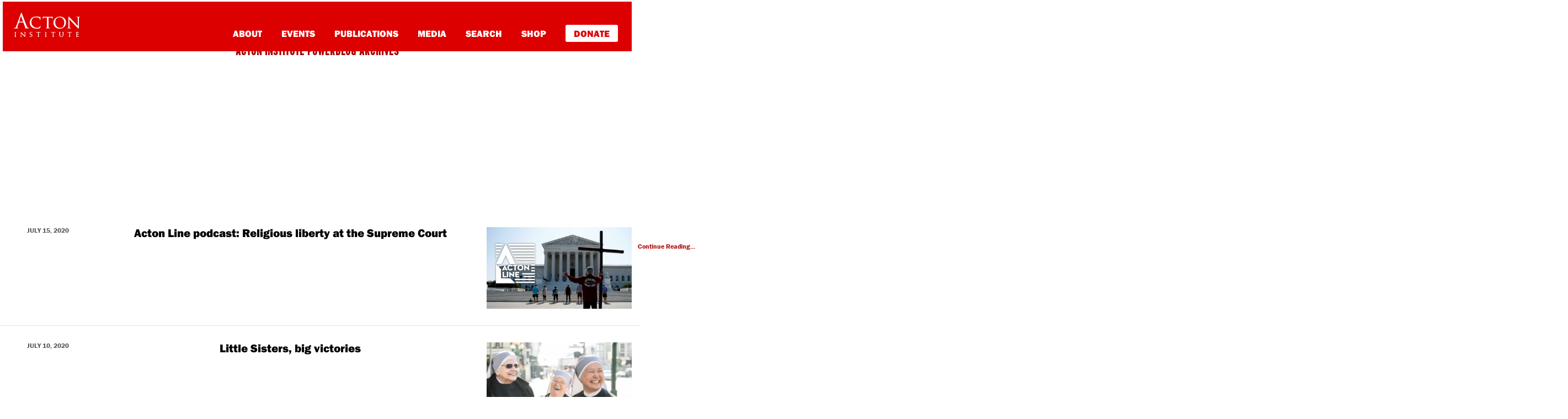

--- FILE ---
content_type: text/html; charset=UTF-8
request_url: https://rlo.acton.org/archives/tag/little-sisters-of-the-poor-v-pennsylvania
body_size: 10576
content:
<!DOCTYPE html>
<html lang="en-US" itemscope itemtype="https://schema.org/WebSite">
<head>

<!-- Google Tag Manager -->
<script>(function(w,d,s,l,i){w[l]=w[l]||[];w[l].push({'gtm.start':
new Date().getTime(),event:'gtm.js'});var f=d.getElementsByTagName(s)[0],
j=d.createElement(s),dl=l!='dataLayer'?'&l='+l:'';j.async=true;j.src=
'https://www.googletagmanager.com/gtm.js?id='+i+dl;f.parentNode.insertBefore(j,f);
})(window,document,'script','dataLayer','GTM-PZNLHRC');</script>
<!-- End Google Tag Manager -->
<script type="text/javascript">var _sf_startpt=(new Date()).getTime()</script>

<meta charset="UTF-8">
<meta http-equiv="X-UA-Compatible" content="IE=edge, chrome=1">
<meta name="viewport" content="width=device-width, initial-scale=1">
<meta name="mobile-web-app-capable" content="yes">
<meta name="apple-mobile-web-app-capable" content="yes">
<meta name="apple-mobile-web-app-title" content="Religion &amp; Liberty Online - Promoting free societies characterized by liberty &amp; religious principles">
<link rel="profile" href="https://gmpg.org/xfn/11">

<link rel="pingback" href="https://rlo.acton.org/xmlrpc.php">
<script src="https://use.typekit.net/ujr2svh.js"></script>
<script>try{Typekit.load({ async: true });}catch(e){}</script>
<link rel="icon" href="wp-content/themes/understrap-child/favicon.ico" type="image/x-icon" />
<link rel="shortcut icon" href="wp-content/themes/understrap-child/favicon.ico" type="image/x-icon" />
<title>Little Sisters of the Poor v. Pennsylvania &#8211; Religion &amp; Liberty Online</title>
<meta name='robots' content='max-image-preview:large' />
<link rel='dns-prefetch' href='//cdn.parsely.com' />
<link rel='dns-prefetch' href='//stats.wp.com' />
<link rel="alternate" type="application/rss+xml" title="Religion &amp; Liberty Online &raquo; Feed" href="https://rlo.acton.org/feed" />
<link rel="alternate" type="application/rss+xml" title="Religion &amp; Liberty Online &raquo; Comments Feed" href="https://rlo.acton.org/comments/feed" />
<link rel="alternate" type="application/rss+xml" title="Religion &amp; Liberty Online &raquo; Little Sisters of the Poor v. Pennsylvania Tag Feed" href="https://rlo.acton.org/archives/tag/little-sisters-of-the-poor-v-pennsylvania/feed" />
<style id='wp-img-auto-sizes-contain-inline-css' type='text/css'>
img:is([sizes=auto i],[sizes^="auto," i]){contain-intrinsic-size:3000px 1500px}
/*# sourceURL=wp-img-auto-sizes-contain-inline-css */
</style>
<style id='wp-emoji-styles-inline-css' type='text/css'>

	img.wp-smiley, img.emoji {
		display: inline !important;
		border: none !important;
		box-shadow: none !important;
		height: 1em !important;
		width: 1em !important;
		margin: 0 0.07em !important;
		vertical-align: -0.1em !important;
		background: none !important;
		padding: 0 !important;
	}
/*# sourceURL=wp-emoji-styles-inline-css */
</style>
<style id='wp-block-library-inline-css' type='text/css'>
:root{--wp-block-synced-color:#7a00df;--wp-block-synced-color--rgb:122,0,223;--wp-bound-block-color:var(--wp-block-synced-color);--wp-editor-canvas-background:#ddd;--wp-admin-theme-color:#007cba;--wp-admin-theme-color--rgb:0,124,186;--wp-admin-theme-color-darker-10:#006ba1;--wp-admin-theme-color-darker-10--rgb:0,107,160.5;--wp-admin-theme-color-darker-20:#005a87;--wp-admin-theme-color-darker-20--rgb:0,90,135;--wp-admin-border-width-focus:2px}@media (min-resolution:192dpi){:root{--wp-admin-border-width-focus:1.5px}}.wp-element-button{cursor:pointer}:root .has-very-light-gray-background-color{background-color:#eee}:root .has-very-dark-gray-background-color{background-color:#313131}:root .has-very-light-gray-color{color:#eee}:root .has-very-dark-gray-color{color:#313131}:root .has-vivid-green-cyan-to-vivid-cyan-blue-gradient-background{background:linear-gradient(135deg,#00d084,#0693e3)}:root .has-purple-crush-gradient-background{background:linear-gradient(135deg,#34e2e4,#4721fb 50%,#ab1dfe)}:root .has-hazy-dawn-gradient-background{background:linear-gradient(135deg,#faaca8,#dad0ec)}:root .has-subdued-olive-gradient-background{background:linear-gradient(135deg,#fafae1,#67a671)}:root .has-atomic-cream-gradient-background{background:linear-gradient(135deg,#fdd79a,#004a59)}:root .has-nightshade-gradient-background{background:linear-gradient(135deg,#330968,#31cdcf)}:root .has-midnight-gradient-background{background:linear-gradient(135deg,#020381,#2874fc)}:root{--wp--preset--font-size--normal:16px;--wp--preset--font-size--huge:42px}.has-regular-font-size{font-size:1em}.has-larger-font-size{font-size:2.625em}.has-normal-font-size{font-size:var(--wp--preset--font-size--normal)}.has-huge-font-size{font-size:var(--wp--preset--font-size--huge)}.has-text-align-center{text-align:center}.has-text-align-left{text-align:left}.has-text-align-right{text-align:right}.has-fit-text{white-space:nowrap!important}#end-resizable-editor-section{display:none}.aligncenter{clear:both}.items-justified-left{justify-content:flex-start}.items-justified-center{justify-content:center}.items-justified-right{justify-content:flex-end}.items-justified-space-between{justify-content:space-between}.screen-reader-text{border:0;clip-path:inset(50%);height:1px;margin:-1px;overflow:hidden;padding:0;position:absolute;width:1px;word-wrap:normal!important}.screen-reader-text:focus{background-color:#ddd;clip-path:none;color:#444;display:block;font-size:1em;height:auto;left:5px;line-height:normal;padding:15px 23px 14px;text-decoration:none;top:5px;width:auto;z-index:100000}html :where(.has-border-color){border-style:solid}html :where([style*=border-top-color]){border-top-style:solid}html :where([style*=border-right-color]){border-right-style:solid}html :where([style*=border-bottom-color]){border-bottom-style:solid}html :where([style*=border-left-color]){border-left-style:solid}html :where([style*=border-width]){border-style:solid}html :where([style*=border-top-width]){border-top-style:solid}html :where([style*=border-right-width]){border-right-style:solid}html :where([style*=border-bottom-width]){border-bottom-style:solid}html :where([style*=border-left-width]){border-left-style:solid}html :where(img[class*=wp-image-]){height:auto;max-width:100%}:where(figure){margin:0 0 1em}html :where(.is-position-sticky){--wp-admin--admin-bar--position-offset:var(--wp-admin--admin-bar--height,0px)}@media screen and (max-width:600px){html :where(.is-position-sticky){--wp-admin--admin-bar--position-offset:0px}}

/*# sourceURL=wp-block-library-inline-css */
</style><style id='global-styles-inline-css' type='text/css'>
:root{--wp--preset--aspect-ratio--square: 1;--wp--preset--aspect-ratio--4-3: 4/3;--wp--preset--aspect-ratio--3-4: 3/4;--wp--preset--aspect-ratio--3-2: 3/2;--wp--preset--aspect-ratio--2-3: 2/3;--wp--preset--aspect-ratio--16-9: 16/9;--wp--preset--aspect-ratio--9-16: 9/16;--wp--preset--color--black: #000000;--wp--preset--color--cyan-bluish-gray: #abb8c3;--wp--preset--color--white: #fff;--wp--preset--color--pale-pink: #f78da7;--wp--preset--color--vivid-red: #cf2e2e;--wp--preset--color--luminous-vivid-orange: #ff6900;--wp--preset--color--luminous-vivid-amber: #fcb900;--wp--preset--color--light-green-cyan: #7bdcb5;--wp--preset--color--vivid-green-cyan: #00d084;--wp--preset--color--pale-cyan-blue: #8ed1fc;--wp--preset--color--vivid-cyan-blue: #0693e3;--wp--preset--color--vivid-purple: #9b51e0;--wp--preset--color--blue: #007bff;--wp--preset--color--indigo: #6610f2;--wp--preset--color--purple: #5533ff;--wp--preset--color--pink: #e83e8c;--wp--preset--color--red: #dc3545;--wp--preset--color--orange: #fd7e14;--wp--preset--color--yellow: #ffc107;--wp--preset--color--green: #28a745;--wp--preset--color--teal: #20c997;--wp--preset--color--cyan: #17a2b8;--wp--preset--color--gray: #6c757d;--wp--preset--color--gray-dark: #343a40;--wp--preset--gradient--vivid-cyan-blue-to-vivid-purple: linear-gradient(135deg,rgb(6,147,227) 0%,rgb(155,81,224) 100%);--wp--preset--gradient--light-green-cyan-to-vivid-green-cyan: linear-gradient(135deg,rgb(122,220,180) 0%,rgb(0,208,130) 100%);--wp--preset--gradient--luminous-vivid-amber-to-luminous-vivid-orange: linear-gradient(135deg,rgb(252,185,0) 0%,rgb(255,105,0) 100%);--wp--preset--gradient--luminous-vivid-orange-to-vivid-red: linear-gradient(135deg,rgb(255,105,0) 0%,rgb(207,46,46) 100%);--wp--preset--gradient--very-light-gray-to-cyan-bluish-gray: linear-gradient(135deg,rgb(238,238,238) 0%,rgb(169,184,195) 100%);--wp--preset--gradient--cool-to-warm-spectrum: linear-gradient(135deg,rgb(74,234,220) 0%,rgb(151,120,209) 20%,rgb(207,42,186) 40%,rgb(238,44,130) 60%,rgb(251,105,98) 80%,rgb(254,248,76) 100%);--wp--preset--gradient--blush-light-purple: linear-gradient(135deg,rgb(255,206,236) 0%,rgb(152,150,240) 100%);--wp--preset--gradient--blush-bordeaux: linear-gradient(135deg,rgb(254,205,165) 0%,rgb(254,45,45) 50%,rgb(107,0,62) 100%);--wp--preset--gradient--luminous-dusk: linear-gradient(135deg,rgb(255,203,112) 0%,rgb(199,81,192) 50%,rgb(65,88,208) 100%);--wp--preset--gradient--pale-ocean: linear-gradient(135deg,rgb(255,245,203) 0%,rgb(182,227,212) 50%,rgb(51,167,181) 100%);--wp--preset--gradient--electric-grass: linear-gradient(135deg,rgb(202,248,128) 0%,rgb(113,206,126) 100%);--wp--preset--gradient--midnight: linear-gradient(135deg,rgb(2,3,129) 0%,rgb(40,116,252) 100%);--wp--preset--font-size--small: 13px;--wp--preset--font-size--medium: 20px;--wp--preset--font-size--large: 36px;--wp--preset--font-size--x-large: 42px;--wp--preset--spacing--20: 0.44rem;--wp--preset--spacing--30: 0.67rem;--wp--preset--spacing--40: 1rem;--wp--preset--spacing--50: 1.5rem;--wp--preset--spacing--60: 2.25rem;--wp--preset--spacing--70: 3.38rem;--wp--preset--spacing--80: 5.06rem;--wp--preset--shadow--natural: 6px 6px 9px rgba(0, 0, 0, 0.2);--wp--preset--shadow--deep: 12px 12px 50px rgba(0, 0, 0, 0.4);--wp--preset--shadow--sharp: 6px 6px 0px rgba(0, 0, 0, 0.2);--wp--preset--shadow--outlined: 6px 6px 0px -3px rgb(255, 255, 255), 6px 6px rgb(0, 0, 0);--wp--preset--shadow--crisp: 6px 6px 0px rgb(0, 0, 0);}:where(.is-layout-flex){gap: 0.5em;}:where(.is-layout-grid){gap: 0.5em;}body .is-layout-flex{display: flex;}.is-layout-flex{flex-wrap: wrap;align-items: center;}.is-layout-flex > :is(*, div){margin: 0;}body .is-layout-grid{display: grid;}.is-layout-grid > :is(*, div){margin: 0;}:where(.wp-block-columns.is-layout-flex){gap: 2em;}:where(.wp-block-columns.is-layout-grid){gap: 2em;}:where(.wp-block-post-template.is-layout-flex){gap: 1.25em;}:where(.wp-block-post-template.is-layout-grid){gap: 1.25em;}.has-black-color{color: var(--wp--preset--color--black) !important;}.has-cyan-bluish-gray-color{color: var(--wp--preset--color--cyan-bluish-gray) !important;}.has-white-color{color: var(--wp--preset--color--white) !important;}.has-pale-pink-color{color: var(--wp--preset--color--pale-pink) !important;}.has-vivid-red-color{color: var(--wp--preset--color--vivid-red) !important;}.has-luminous-vivid-orange-color{color: var(--wp--preset--color--luminous-vivid-orange) !important;}.has-luminous-vivid-amber-color{color: var(--wp--preset--color--luminous-vivid-amber) !important;}.has-light-green-cyan-color{color: var(--wp--preset--color--light-green-cyan) !important;}.has-vivid-green-cyan-color{color: var(--wp--preset--color--vivid-green-cyan) !important;}.has-pale-cyan-blue-color{color: var(--wp--preset--color--pale-cyan-blue) !important;}.has-vivid-cyan-blue-color{color: var(--wp--preset--color--vivid-cyan-blue) !important;}.has-vivid-purple-color{color: var(--wp--preset--color--vivid-purple) !important;}.has-black-background-color{background-color: var(--wp--preset--color--black) !important;}.has-cyan-bluish-gray-background-color{background-color: var(--wp--preset--color--cyan-bluish-gray) !important;}.has-white-background-color{background-color: var(--wp--preset--color--white) !important;}.has-pale-pink-background-color{background-color: var(--wp--preset--color--pale-pink) !important;}.has-vivid-red-background-color{background-color: var(--wp--preset--color--vivid-red) !important;}.has-luminous-vivid-orange-background-color{background-color: var(--wp--preset--color--luminous-vivid-orange) !important;}.has-luminous-vivid-amber-background-color{background-color: var(--wp--preset--color--luminous-vivid-amber) !important;}.has-light-green-cyan-background-color{background-color: var(--wp--preset--color--light-green-cyan) !important;}.has-vivid-green-cyan-background-color{background-color: var(--wp--preset--color--vivid-green-cyan) !important;}.has-pale-cyan-blue-background-color{background-color: var(--wp--preset--color--pale-cyan-blue) !important;}.has-vivid-cyan-blue-background-color{background-color: var(--wp--preset--color--vivid-cyan-blue) !important;}.has-vivid-purple-background-color{background-color: var(--wp--preset--color--vivid-purple) !important;}.has-black-border-color{border-color: var(--wp--preset--color--black) !important;}.has-cyan-bluish-gray-border-color{border-color: var(--wp--preset--color--cyan-bluish-gray) !important;}.has-white-border-color{border-color: var(--wp--preset--color--white) !important;}.has-pale-pink-border-color{border-color: var(--wp--preset--color--pale-pink) !important;}.has-vivid-red-border-color{border-color: var(--wp--preset--color--vivid-red) !important;}.has-luminous-vivid-orange-border-color{border-color: var(--wp--preset--color--luminous-vivid-orange) !important;}.has-luminous-vivid-amber-border-color{border-color: var(--wp--preset--color--luminous-vivid-amber) !important;}.has-light-green-cyan-border-color{border-color: var(--wp--preset--color--light-green-cyan) !important;}.has-vivid-green-cyan-border-color{border-color: var(--wp--preset--color--vivid-green-cyan) !important;}.has-pale-cyan-blue-border-color{border-color: var(--wp--preset--color--pale-cyan-blue) !important;}.has-vivid-cyan-blue-border-color{border-color: var(--wp--preset--color--vivid-cyan-blue) !important;}.has-vivid-purple-border-color{border-color: var(--wp--preset--color--vivid-purple) !important;}.has-vivid-cyan-blue-to-vivid-purple-gradient-background{background: var(--wp--preset--gradient--vivid-cyan-blue-to-vivid-purple) !important;}.has-light-green-cyan-to-vivid-green-cyan-gradient-background{background: var(--wp--preset--gradient--light-green-cyan-to-vivid-green-cyan) !important;}.has-luminous-vivid-amber-to-luminous-vivid-orange-gradient-background{background: var(--wp--preset--gradient--luminous-vivid-amber-to-luminous-vivid-orange) !important;}.has-luminous-vivid-orange-to-vivid-red-gradient-background{background: var(--wp--preset--gradient--luminous-vivid-orange-to-vivid-red) !important;}.has-very-light-gray-to-cyan-bluish-gray-gradient-background{background: var(--wp--preset--gradient--very-light-gray-to-cyan-bluish-gray) !important;}.has-cool-to-warm-spectrum-gradient-background{background: var(--wp--preset--gradient--cool-to-warm-spectrum) !important;}.has-blush-light-purple-gradient-background{background: var(--wp--preset--gradient--blush-light-purple) !important;}.has-blush-bordeaux-gradient-background{background: var(--wp--preset--gradient--blush-bordeaux) !important;}.has-luminous-dusk-gradient-background{background: var(--wp--preset--gradient--luminous-dusk) !important;}.has-pale-ocean-gradient-background{background: var(--wp--preset--gradient--pale-ocean) !important;}.has-electric-grass-gradient-background{background: var(--wp--preset--gradient--electric-grass) !important;}.has-midnight-gradient-background{background: var(--wp--preset--gradient--midnight) !important;}.has-small-font-size{font-size: var(--wp--preset--font-size--small) !important;}.has-medium-font-size{font-size: var(--wp--preset--font-size--medium) !important;}.has-large-font-size{font-size: var(--wp--preset--font-size--large) !important;}.has-x-large-font-size{font-size: var(--wp--preset--font-size--x-large) !important;}
/*# sourceURL=global-styles-inline-css */
</style>

<style id='classic-theme-styles-inline-css' type='text/css'>
/*! This file is auto-generated */
.wp-block-button__link{color:#fff;background-color:#32373c;border-radius:9999px;box-shadow:none;text-decoration:none;padding:calc(.667em + 2px) calc(1.333em + 2px);font-size:1.125em}.wp-block-file__button{background:#32373c;color:#fff;text-decoration:none}
/*# sourceURL=/wp-includes/css/classic-themes.min.css */
</style>
<link rel='stylesheet' id='gn-frontend-gnfollow-style-css' href='https://rlo.acton.org/wp-content/plugins/gn-publisher/assets/css/gn-frontend-gnfollow.min.css?ver=1.5.25' type='text/css' media='all' />
<link rel='stylesheet' id='child-understrap-styles-css' href='https://rlo.acton.org/wp-content/themes/understrap-child/css/child-theme.min.css?ver=74cb69cc38c21ac8641ea325c3e5a711' type='text/css' media='all' />
<link rel='stylesheet' id='child-custom-styles-css' href='https://rlo.acton.org/wp-content/themes/understrap-child/css/style.css?ver=74cb69cc38c21ac8641ea325c3e5a711' type='text/css' media='all' />
<link rel='stylesheet' id='mediaelementjs-styles-css' href='https://rlo.acton.org/wp-content/plugins/media-element-html5-video-and-audio-player/mediaelement/v4/mediaelementplayer.min.css?ver=74cb69cc38c21ac8641ea325c3e5a711' type='text/css' media='all' />
<link rel='stylesheet' id='mediaelementjs-styles-legacy-css' href='https://rlo.acton.org/wp-content/plugins/media-element-html5-video-and-audio-player/mediaelement/v4/mediaelementplayer-legacy.min.css?ver=74cb69cc38c21ac8641ea325c3e5a711' type='text/css' media='all' />
<script type="text/javascript" src="https://rlo.acton.org/wp-includes/js/jquery/jquery.min.js?ver=3.7.1" id="jquery-core-js"></script>
<script type="text/javascript" src="https://rlo.acton.org/wp-includes/js/jquery/jquery-migrate.min.js?ver=3.4.1" id="jquery-migrate-js"></script>
<script type="text/javascript" src="https://rlo.acton.org/wp-content/plugins/media-element-html5-video-and-audio-player/mediaelement/v4/mediaelement-and-player.min.js?ver=4.2.8" id="mediaelementjs-scripts-js"></script>

<!-- OG: 3.3.8 -->
<meta property="og:type" content="website"><meta property="og:locale" content="en_US"><meta property="og:site_name" content="Religion &amp; Liberty Online"><meta property="og:url" content="https://rlo.acton.org/archives/tag/little-sisters-of-the-poor-v-pennsylvania"><meta property="og:title" content="Little Sisters of the Poor v. Pennsylvania &#8211; Religion &amp; Liberty Online">

<meta property="twitter:partner" content="ogwp"><meta property="twitter:title" content="Little Sisters of the Poor v. Pennsylvania &#8211; Religion &amp; Liberty Online"><meta property="twitter:url" content="https://rlo.acton.org/archives/tag/little-sisters-of-the-poor-v-pennsylvania">
<meta itemprop="name" content="Little Sisters of the Poor v. Pennsylvania &#8211; Religion &amp; Liberty Online">
<!-- /OG -->

<link rel="https://api.w.org/" href="https://rlo.acton.org/wp-json/" /><link rel="alternate" title="JSON" type="application/json" href="https://rlo.acton.org/wp-json/wp/v2/tags/16783" /><link rel="EditURI" type="application/rsd+xml" title="RSD" href="https://rlo.acton.org/xmlrpc.php?rsd" />

	<style>img#wpstats{display:none}</style>
		<script type="application/ld+json" class="wp-parsely-metadata">{"@context":"https:\/\/schema.org","@type":"WebPage","headline":"Tagged - Little Sisters of the Poor v. Pennsylvania","url":"https:\/\/rlo.acton.org\/archives\/tag\/little-sisters-of-the-poor-v-pennsylvania"}</script><meta name="mobile-web-app-capable" content="yes">
<meta name="apple-mobile-web-app-capable" content="yes">
<meta name="apple-mobile-web-app-title" content="Religion &amp; Liberty Online - Promoting free societies characterized by liberty &amp; religious principles">
<link rel="amphtml" href="https://rlo.acton.org/archives/tag/little-sisters-of-the-poor-v-pennsylvania?amp">
</head>

<body class="archive tag tag-little-sisters-of-the-poor-v-pennsylvania tag-16783 wp-embed-responsive wp-theme-understrap wp-child-theme-understrap-child group-blog hfeed understrap-has-sidebar">


<script type="text/javascript">
/* <![CDATA[ */
goog_conv_custom = function(conversion_id, conversion_label, url) {
  var w = window;
  w.google_conversion_id = conversion_id;
  w.google_conversion_label = conversion_label;
  w.google_remarketing_only = false;
  goog_report_conversion(url);
}
// DO NOT CHANGE THE CODE BELOW.
goog_report_conversion = function(url) {
  window.google_conversion_format = "3";
  window.google_is_call = true;
  var opt = new Object();
  opt.onload_callback = function() {
    if (typeof(url) != 'undefined') {
      window.location = url;
    }
  }
  var conv_handler = window['google_trackConversion'];
  if (typeof(conv_handler) == 'function') {
    conv_handler(opt);
  }
}
/* ]]> */
</script>
<script type="text/javascript"
  src="//www.googleadservices.com/pagead/conversion_async.js">
</script>
<style>
#www.acton-nav {
    background: #d00;
    padding: 0px;
    display: block !important;
    height: auto;
}

div#md-up-links {
    margin-top: 42px;
    margin-bottom: 0px;
}

div#md-up-links a {
    font-weight: 900 !important;
    font-size: 17px !important;
}



a.give-donate {
    background-color: white;
    padding: 7px 15px;
    color: #dd0000 !important;
    border-radius: 3px;
    border-bottom: none;
    font-weight: 900 !important;
    margin-right: 5px;
    margin-bottom: 0px;
}

a.give-donate:hover {
    opacity: .6;
    border-bottom: none !important;
}

#md-up-links a {
    margin-left: 2rem;
}

div#main-links {
    padding-left: 30px;
    padding-bottom: 30px;
}

div#main-links a {
    display: block;
    margin: 10px 5px;
    font-size: 24px;
}

div#main-links a.give-donate {
    display: inline-block;
}

div#main-links a.give-donate:hover {
    text-decoration: none;
    opacity: .6;
}

</style>
<div id="page" class="hfeed site">
    <nav class="navbar navbar-toggleable-md navbar-light bg-faded" id="acton-nav">
        <button class="navbar-toggler navbar-toggler-right" type="button" data-toggle="collapse" data-target="#navbarSupportedContent" aria-controls="navbarSupportedContent" aria-expanded="false" aria-label="Toggle navigation">
            <img src="/wp-content/themes/understrap-child/images/navbar-toggler.svg">
        </button>
        <button class="navbar-toggler search-toggler" type="button" data-toggle="collapse" data-target="#navbarSupportedContent" aria-controls="navbarSupportedContent" aria-expanded="false" aria-label="Toggle navigation">
        </button>

        <div class="fw-nav">
            <div id="md-up-nav">
                <a onclick="goog_conv_custom('959376126', 'wVfdCN_E7HsQ_tW7yQM', 'https://www.acton.org')" href="https://www.acton.org" class="navbar-brand">
                  <img src="/wp-content/themes/understrap-child/images/acton_logo_stacked_white.svg" id="header-logo" title="The Acton Institute">
                </a>
                <div id="md-up-links">
                <a onclick="goog_conv_custom('959376126', 'rug3CMzM1XsQ_tW7yQM', 'https://www.acton.org/about')" href="https://www.acton.org/about">About</a>
                <a onclick="goog_conv_custom('959376126', 'rug3CMzM1XsQ_tW7yQM', 'https://www.acton.org/events')" href="https://www.acton.org/events">Events</a>
                <a onclick="goog_conv_custom('959376126', 'rug3CMzM1XsQ_tW7yQM', 'https://www.acton.org/publications')" href="https://www.acton.org/publications">Publications</a>
                <a onclick="goog_conv_custom('959376126', 'rug3CMzM1XsQ_tW7yQM', 'https://www.acton.org/multimedia')" href="https://www.acton.org/multimedia">Media</a>
                <a onclick="goog_conv_custom('959376126', 'rug3CMzM1XsQ_tW7yQM', 'https://search.acton.org')" href="https://search.acton.org">Search</a>
                <a onclick="goog_conv_custom('959376126', 'rug3CMzM1XsQ_tW7yQM', 'https://shop.acton.org')" href="https://shop.acton.org">Shop</a>
                <a onclick="goog_conv_custom('959376126', 'rug3CMzM1XsQ_tW7yQM', 'https://give.acton.org')" href="https://give.acton.org" class="give-donate">Donate</a>
                </div>
            </div>
        </div>

        <!-- <div class="container" style="padding: 0px; margin-top: 0px; margin-bottom: 0px;">
          <div style="position: relative;max-width: 1140px;margin: 0px auto;border-bottom: 4px solid #d00;border-right: 4px solid #d00;border-left: 4px solid #d00;">
          <a href="https://www.acton.org/live"><img src="http://blog.www.acton.org/wp-content/uploads/2018/10/livestream-banner-blog.jpg" class="img-responsive" scale="0"></a>
          </div>
        </div> -->

        <div class="collapse navbar-collapse" id="navbarSupportedContent">
            <div id="main-links">
                <a onclick="goog_conv_custom('959376126', 'rug3CMzM1XsQ_tW7yQM', 'https://www.acton.org/about')" href="https://www.acton.org/about">About</a>
                <a onclick="goog_conv_custom('959376126', 'rug3CMzM1XsQ_tW7yQM', 'https://www.acton.org/events')" href="https://www.acton.org/events">Events</a>
                <a onclick="goog_conv_custom('959376126', 'rug3CMzM1XsQ_tW7yQM', 'https://www.acton.org/publications')" href="https://www.acton.org/publications">Publications</a>
                <a onclick="goog_conv_custom('959376126', 'rug3CMzM1XsQ_tW7yQM', 'https://www.acton.org/multimedia')" href="https://www.acton.org/multimedia">Media</a>
                <a onclick="goog_conv_custom('959376126', 'rug3CMzM1XsQ_tW7yQM', 'https://search.acton.org')" href="https://search.acton.org">Search</a>
                <a onclick="goog_conv_custom('959376126', 'rug3CMzM1XsQ_tW7yQM', 'https://shop.acton.org')" href="https://shop.acton.org">Shop</a>
                <a onclick="goog_conv_custom('959376126', 'rug3CMzM1XsQ_tW7yQM', 'https://give.acton.org')" href="https://give.acton.org" class="give-donate">Donate</a>
            </div>
        </div>
    </nav>
<header class="entry-header" id="acton-entry-header">
	<div class="container">
		<span class="top-hdr-aipb"><a href="/">Acton Institute Powerblog Archives</a></span>
		<h1>Post Tagged 'Little Sisters of the Poor v. Pennsylvania'</h1>
	</div>
</header><!-- .entry-header -->

<div class="wrapper" id="wrapper-index">
   <div id="content" class="container">
        <div class="row">
        	        						<div class="row home-article">
				<article id="post-116672" class="post-116672 post type-post status-publish format-standard has-post-thumbnail hentry category-acton-line tag-acton-line tag-bostock-v-clayton-county tag-civil-rights-act tag-david-french tag-espinoza-v-montana tag-little-sisters-of-the-poor-v-pennsylvania tag-our-lady-of-guadalupe-school-v-morrissey-berru tag-podcast tag-religious-liberty tag-scotus tag-supreme-court-of-the-united-states">
					<div class="col-md-2">
						<span class="home-postdate">
							July 15, 2020						</span>
					</div>
						
					
							<div class="col-md-7">
					    	<header class="entry-header">
								<h2 class="entry-title"><a href="https://rlo.acton.org/archives/116672-acton-line-podcast-religious-liberty-at-the-supreme-court.html" rel="bookmark">Acton Line podcast: Religious liberty at the Supreme Court</a></h2>        
							</header><!-- .entry-header -->
							<div class="entry-content">
						        The latest term of the Supreme Court, which wrapped up on July 8th, saw the Court decide several cases with major implications for religious liberty. While the outcomes of <em>Espinoza v.</em> <a href="https://rlo.acton.org/archives/116672-acton-line-podcast-religious-liberty-at-the-supreme-court.html" class="read-more">Continue Reading... </a>							</div><!-- .entry-content -->
							</div>
							<div class="col-md-3">
								<a href="">
						        <img width="1920" height="1080" src="https://rlo.acton.org/wp-content/uploads/2020/07/SCOTUS_religious_freedom_AL.jpg" class="attachment-post-thumbnail size-post-thumbnail wp-post-image" alt="Man praying outside the SCOTUS building" decoding="async" fetchpriority="high" srcset="https://rlo.acton.org/wp-content/uploads/2020/07/SCOTUS_religious_freedom_AL.jpg 1920w, https://rlo.acton.org/wp-content/uploads/2020/07/SCOTUS_religious_freedom_AL-300x169.jpg 300w, https://rlo.acton.org/wp-content/uploads/2020/07/SCOTUS_religious_freedom_AL-540x304.jpg 540w, https://rlo.acton.org/wp-content/uploads/2020/07/SCOTUS_religious_freedom_AL-768x432.jpg 768w, https://rlo.acton.org/wp-content/uploads/2020/07/SCOTUS_religious_freedom_AL-1536x864.jpg 1536w" sizes="(max-width: 1920px) 100vw, 1920px" />						        </a> 
							</div>
					     

										
				</article><!-- #post-## -->
				</div>        		
								<div class="row home-article">
				<article id="post-116635" class="post-116635 post type-post status-publish format-standard has-post-thumbnail hentry category-healthcare category-religious-liberty-2 category-transatlantic tag-affordable-care-act tag-becket-fund-for-religious-liberty tag-catholic-schools tag-christian-schools tag-hhs-mandate tag-little-sisters-of-the-poor tag-little-sisters-of-the-poor-v-pennsylvania tag-ministerial-exception tag-obamacare tag-our-lady-of-guadalupe-school-v-morrissey-berru tag-patient-protection-and-affordable-care-act tag-religious-liberty tag-supreme-court-of-the-united-states tag-united-states-supreme-court">
					<div class="col-md-2">
						<span class="home-postdate">
							July 10, 2020						</span>
					</div>
						
					
							<div class="col-md-7">
					    	<header class="entry-header">
								<h2 class="entry-title"><a href="https://rlo.acton.org/archives/116635-little-sisters-big-victories.html" rel="bookmark">Little Sisters, big victories</a></h2>        
							</header><!-- .entry-header -->
							<div class="entry-content">
						        Religious liberty won two significant victories at the U.S. Supreme Court on July 8. Justices ruled in two separate, 7-2 decisions that the federal government may not interfere in religious institutions’ hiring and firing of ministers, and that the government has the right to grant the Little Sisters of the Poor a religious exemption from a federal Obamacare mandate requiring employers to furnish female employees with no-cost birth control, sterilization, and potentially abortifacient drugs. <a href="https://rlo.acton.org/archives/116635-little-sisters-big-victories.html" class="read-more">Continue Reading... </a>							</div><!-- .entry-content -->
							</div>
							<div class="col-md-3">
								<a href="">
						        <img width="1100" height="733" src="https://rlo.acton.org/wp-content/uploads/2020/07/LittleSistersOfThePoor-OralArguments-2020-BecketFundForReligiousLiberty-1100x733px.jpg" class="attachment-post-thumbnail size-post-thumbnail wp-post-image" alt="" decoding="async" srcset="https://rlo.acton.org/wp-content/uploads/2020/07/LittleSistersOfThePoor-OralArguments-2020-BecketFundForReligiousLiberty-1100x733px.jpg 1100w, https://rlo.acton.org/wp-content/uploads/2020/07/LittleSistersOfThePoor-OralArguments-2020-BecketFundForReligiousLiberty-1100x733px-300x200.jpg 300w, https://rlo.acton.org/wp-content/uploads/2020/07/LittleSistersOfThePoor-OralArguments-2020-BecketFundForReligiousLiberty-1100x733px-540x360.jpg 540w, https://rlo.acton.org/wp-content/uploads/2020/07/LittleSistersOfThePoor-OralArguments-2020-BecketFundForReligiousLiberty-1100x733px-768x512.jpg 768w" sizes="(max-width: 1100px) 100vw, 1100px" />						        </a> 
							</div>
					     

										
				</article><!-- #post-## -->
				</div>        		
								<div class="row home-article">
				<article id="post-116621" class="post-116621 post type-post status-publish format-standard has-post-thumbnail hentry category-acton-line tag-acton-line tag-bostock-v-clayton-county tag-espinoza-v-montana tag-little-sisters-of-the-poor-v-pennsylvania tag-our-lady-of-guadalupe-school-v-morrissey-berru tag-podcast tag-religious-freedom-restoration-act tag-religious-liberty tag-ryan-anderson">
					<div class="col-md-2">
						<span class="home-postdate">
							July 08, 2020						</span>
					</div>
						
					
							<div class="col-md-7">
					    	<header class="entry-header">
								<h2 class="entry-title"><a href="https://rlo.acton.org/archives/116621-acton-line-podcast-a-primer-on-religious-liberty-rebroadcast.html" rel="bookmark">Acton Line podcast: A primer on religious liberty (rebroadcast)</a></h2>        
							</header><!-- .entry-header -->
							<div class="entry-content">
						        This week we’re rebroadcasting a conversation about religious liberty with Ryan T. Anderson, the William E. Simon senior research fellow at the Heritage Foundation, that was first released on the podcast in April of 2015. <a href="https://rlo.acton.org/archives/116621-acton-line-podcast-a-primer-on-religious-liberty-rebroadcast.html" class="read-more">Continue Reading... </a>							</div><!-- .entry-content -->
							</div>
							<div class="col-md-3">
								<a href="">
						        <img width="1920" height="1080" src="https://rlo.acton.org/wp-content/uploads/2020/07/little_sisters_scotus_AL.jpg" class="attachment-post-thumbnail size-post-thumbnail wp-post-image" alt="Little Sisters of the Poor give a statement to the press outside of a court building" decoding="async" loading="lazy" srcset="https://rlo.acton.org/wp-content/uploads/2020/07/little_sisters_scotus_AL.jpg 1920w, https://rlo.acton.org/wp-content/uploads/2020/07/little_sisters_scotus_AL-300x169.jpg 300w, https://rlo.acton.org/wp-content/uploads/2020/07/little_sisters_scotus_AL-540x304.jpg 540w, https://rlo.acton.org/wp-content/uploads/2020/07/little_sisters_scotus_AL-768x432.jpg 768w, https://rlo.acton.org/wp-content/uploads/2020/07/little_sisters_scotus_AL-1536x864.jpg 1536w" sizes="auto, (max-width: 1920px) 100vw, 1920px" />						        </a> 
							</div>
					     

										
				</article><!-- #post-## -->
				</div>        		
									<div id="pagination">
                             
                    </div>
                		</div>
	</div>
</div>

<footer id="page-footer">
    <div class="container">
        <div class="row">
            <div class="col-lg-3 col-md-4">
                <h4><a href="http://acton.org/about">About</a></h4>
                <div class="hidden-sm-down"> 
                    <a href="http://acton.org/about/mission">Our Mission & Core Principles</a>
                    <a href="http://acton.org/about/awards-scholarships">Acton Grants and Awards</a>
                    <a href="http://acton.org/research/about-acton-research">Acton Research</a>
                    <a href="http://acton.org/about/our-team">Our Team</a>
                    <a href="http://acton.org/careers">Careers</a>
                    <a href="http://acton.org/about/internship-opportunities">Internships</a>
                    <a href="http://acton.org/news">News</a>
                </div>
            </div>
            <div class="col-lg-2 col-md-4">
                <h4><a href="http://acton.org/events">Events</a></h4>
                <div class="hidden-sm-down">    
                    <a href="http://acton.org/events/calendar">Events Calendar</a>
                    <a href="http://acton.org/lecture-series">Lecture Series</a>
                    <a href="http://acton.org/conference-series">Conference Series</a>
                    <a href="http://university.acton.org/">Acton University</a>
                </div>
            </div>
            <div class="col-lg-3 col-md-4">
                <h4><a href="http://acton.org/publications">Publications</a></h4>
                <div class="hidden-sm-down">
                    <a href="https://rlo.acton.org">Religion & Liberty Online</a>
                    <a href="http://acton.org/pub/acton-notes">Acton Notes</a>
                    <a href="http://acton.org/pub/religion-liberty">Religion & Liberty</a>
                    <a href="http://acton.org/publications/transatlantic">Religion & Liberty Transatlantic</a>
                    <a href="https://www.acton.org/publications/acton-books">Acton Books</a>
                    <a href="http://www.marketsandmorality.com/index.php/mandm">Journal of Markets & Morality</a>
                </div>
            </div>
            <div class="col-lg-2 col-md-4">
                <h4><a href="http://acton.org/multimedia">Multimedia</a></h4>
                <div class="hidden-sm-down">
                    <a href="https://www.acton.org/videos">Videos</a>
                    <a href="https://www.acton.org/audio">Podcasts</a>
                    <a href="https://www.acton.org/films">Films</a>
                </div>
            </div>
            <div class="col-lg-2 col-md-4">
            <hr class="sm-hr hidden-md-up">
                <h4><a href="http://shop.acton.org/">Shop</a></h4>
                <h4><a href="http://acton.org/donate">Donate</a></h4>
                <h4><a href="http://acton.org/contact">Contact Us</a></h4>
                <ul id="footer-social">
                    <li><a href="https://www.facebook.com/actoninstitute"><img src="/wp-content/themes/understrap-child/images/footer-social-facebook.svg"></a></li>
                    <li><a href="https://www.twitter.com/actoninstitute"><img src="/wp-content/themes/understrap-child/images/footer-social-twitter.svg"></a></li>
                    <li><a href="https://www.youtube.com/user/actoninstitute"><img src="/wp-content/themes/understrap-child/images/footer-social-youtube.svg"></a></li>
                </ul>
            </div>
        </div><!-- row end -->
        <div class="row" id="logo-row">
            <div class="col-md-2">
                <img src="/wp-content/themes/understrap-child/images/acton-logo.svg" class="hidden-sm-down">
            </div>
            <div class="col-md-10 footer-boilerplate">
                <span id="copyright-notice">
                    © 2022 Acton Institute | <a href="http://acton.org/privacy">Privacy Policy</a>
                </span>
            </div>
        </div>
    </div><!-- container end -->
</footer>

<script type="speculationrules">
{"prefetch":[{"source":"document","where":{"and":[{"href_matches":"/*"},{"not":{"href_matches":["/wp-*.php","/wp-admin/*","/wp-content/uploads/*","/wp-content/*","/wp-content/plugins/*","/wp-content/themes/understrap-child/*","/wp-content/themes/understrap/*","/*\\?(.+)"]}},{"not":{"selector_matches":"a[rel~=\"nofollow\"]"}},{"not":{"selector_matches":".no-prefetch, .no-prefetch a"}}]},"eagerness":"conservative"}]}
</script>
<script type="text/javascript" src="https://rlo.acton.org/wp-includes/js/dist/hooks.min.js?ver=dd5603f07f9220ed27f1" id="wp-hooks-js"></script>
<script type="text/javascript" src="https://rlo.acton.org/wp-includes/js/dist/i18n.min.js?ver=c26c3dc7bed366793375" id="wp-i18n-js"></script>
<script type="text/javascript" id="wp-i18n-js-after">
/* <![CDATA[ */
wp.i18n.setLocaleData( { 'text direction\u0004ltr': [ 'ltr' ] } );
//# sourceURL=wp-i18n-js-after
/* ]]> */
</script>
<script type="text/javascript" id="wp-parsely-loader-js-before">
/* <![CDATA[ */
window.wpParselySiteId = 'acton.org';
//# sourceURL=wp-parsely-loader-js-before
/* ]]> */
</script>
<script type="text/javascript" src="https://rlo.acton.org/wp-content/plugins/wp-parsely/build/loader.js?ver=ecf94842061bea03d54b" id="wp-parsely-loader-js"></script>
<script type="text/javascript" data-parsely-site="acton.org" src="https://cdn.parsely.com/keys/acton.org/p.js?ver=3.21.2" id="parsely-cfg"></script>
<script type="text/javascript" src="https://rlo.acton.org/wp-content/themes/understrap-child/js/custom.js?ver=0.1.0" id="child-custom-scripts-js"></script>
<script type="text/javascript" src="https://rlo.acton.org/wp-content/themes/understrap-child/js/custom2.js?ver=0.1.0" id="child-custom-scripts-two-js"></script>
<script type="text/javascript" src="https://rlo.acton.org/wp-content/themes/understrap-child/js/child-theme.min.js?ver=0.1.0" id="child-understrap-scripts-js"></script>
<script type="text/javascript" id="jetpack-stats-js-before">
/* <![CDATA[ */
_stq = window._stq || [];
_stq.push([ "view", JSON.parse("{\"v\":\"ext\",\"blog\":\"222374655\",\"post\":\"0\",\"tz\":\"-5\",\"srv\":\"rlo.acton.org\",\"arch_tag\":\"little-sisters-of-the-poor-v-pennsylvania\",\"arch_results\":\"3\",\"j\":\"1:15.3.1\"}") ]);
_stq.push([ "clickTrackerInit", "222374655", "0" ]);
//# sourceURL=jetpack-stats-js-before
/* ]]> */
</script>
<script type="text/javascript" src="https://stats.wp.com/e-202604.js" id="jetpack-stats-js" defer="defer" data-wp-strategy="defer"></script>
<script id="wp-emoji-settings" type="application/json">
{"baseUrl":"https://s.w.org/images/core/emoji/17.0.2/72x72/","ext":".png","svgUrl":"https://s.w.org/images/core/emoji/17.0.2/svg/","svgExt":".svg","source":{"concatemoji":"https://rlo.acton.org/wp-includes/js/wp-emoji-release.min.js?ver=74cb69cc38c21ac8641ea325c3e5a711"}}
</script>
<script type="module">
/* <![CDATA[ */
/*! This file is auto-generated */
const a=JSON.parse(document.getElementById("wp-emoji-settings").textContent),o=(window._wpemojiSettings=a,"wpEmojiSettingsSupports"),s=["flag","emoji"];function i(e){try{var t={supportTests:e,timestamp:(new Date).valueOf()};sessionStorage.setItem(o,JSON.stringify(t))}catch(e){}}function c(e,t,n){e.clearRect(0,0,e.canvas.width,e.canvas.height),e.fillText(t,0,0);t=new Uint32Array(e.getImageData(0,0,e.canvas.width,e.canvas.height).data);e.clearRect(0,0,e.canvas.width,e.canvas.height),e.fillText(n,0,0);const a=new Uint32Array(e.getImageData(0,0,e.canvas.width,e.canvas.height).data);return t.every((e,t)=>e===a[t])}function p(e,t){e.clearRect(0,0,e.canvas.width,e.canvas.height),e.fillText(t,0,0);var n=e.getImageData(16,16,1,1);for(let e=0;e<n.data.length;e++)if(0!==n.data[e])return!1;return!0}function u(e,t,n,a){switch(t){case"flag":return n(e,"\ud83c\udff3\ufe0f\u200d\u26a7\ufe0f","\ud83c\udff3\ufe0f\u200b\u26a7\ufe0f")?!1:!n(e,"\ud83c\udde8\ud83c\uddf6","\ud83c\udde8\u200b\ud83c\uddf6")&&!n(e,"\ud83c\udff4\udb40\udc67\udb40\udc62\udb40\udc65\udb40\udc6e\udb40\udc67\udb40\udc7f","\ud83c\udff4\u200b\udb40\udc67\u200b\udb40\udc62\u200b\udb40\udc65\u200b\udb40\udc6e\u200b\udb40\udc67\u200b\udb40\udc7f");case"emoji":return!a(e,"\ud83e\u1fac8")}return!1}function f(e,t,n,a){let r;const o=(r="undefined"!=typeof WorkerGlobalScope&&self instanceof WorkerGlobalScope?new OffscreenCanvas(300,150):document.createElement("canvas")).getContext("2d",{willReadFrequently:!0}),s=(o.textBaseline="top",o.font="600 32px Arial",{});return e.forEach(e=>{s[e]=t(o,e,n,a)}),s}function r(e){var t=document.createElement("script");t.src=e,t.defer=!0,document.head.appendChild(t)}a.supports={everything:!0,everythingExceptFlag:!0},new Promise(t=>{let n=function(){try{var e=JSON.parse(sessionStorage.getItem(o));if("object"==typeof e&&"number"==typeof e.timestamp&&(new Date).valueOf()<e.timestamp+604800&&"object"==typeof e.supportTests)return e.supportTests}catch(e){}return null}();if(!n){if("undefined"!=typeof Worker&&"undefined"!=typeof OffscreenCanvas&&"undefined"!=typeof URL&&URL.createObjectURL&&"undefined"!=typeof Blob)try{var e="postMessage("+f.toString()+"("+[JSON.stringify(s),u.toString(),c.toString(),p.toString()].join(",")+"));",a=new Blob([e],{type:"text/javascript"});const r=new Worker(URL.createObjectURL(a),{name:"wpTestEmojiSupports"});return void(r.onmessage=e=>{i(n=e.data),r.terminate(),t(n)})}catch(e){}i(n=f(s,u,c,p))}t(n)}).then(e=>{for(const n in e)a.supports[n]=e[n],a.supports.everything=a.supports.everything&&a.supports[n],"flag"!==n&&(a.supports.everythingExceptFlag=a.supports.everythingExceptFlag&&a.supports[n]);var t;a.supports.everythingExceptFlag=a.supports.everythingExceptFlag&&!a.supports.flag,a.supports.everything||((t=a.source||{}).concatemoji?r(t.concatemoji):t.wpemoji&&t.twemoji&&(r(t.twemoji),r(t.wpemoji)))});
//# sourceURL=https://rlo.acton.org/wp-includes/js/wp-emoji-loader.min.js
/* ]]> */
</script>

</body>

<!-- Google Tag Manager (noscript) -->
<noscript><iframe src="https://www.googletagmanager.com/ns.html?id=GTM-PZNLHRC"
height="0" width="0" style="display:none;visibility:hidden"></iframe></noscript>
<!-- End Google Tag Manager (noscript) -->
</html>

<!-- Performance optimized by Redis Object Cache. Learn more: https://wprediscache.com -->
